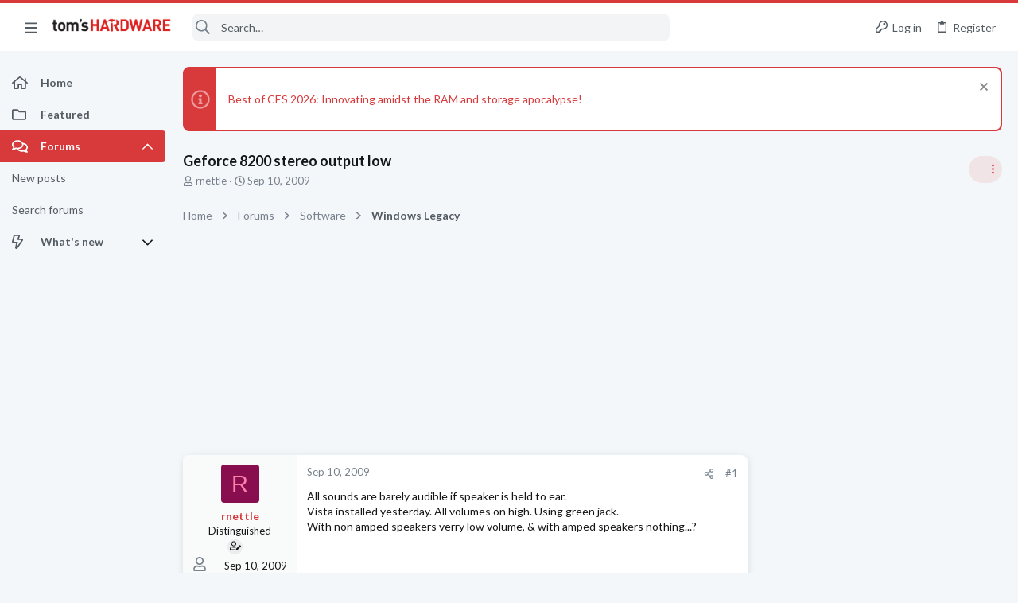

--- FILE ---
content_type: image/svg+xml
request_url: https://forums.tomshardware.com/data/medias/svg/Veteran.svg
body_size: 147
content:
<svg id="Layer_1" data-name="Layer 1" xmlns="http://www.w3.org/2000/svg" viewBox="0 0 100 100"><title>Veteran</title><path d="M28,31V72H39V84H2V72H13V31H2V19H39V31Z"/><path d="M58,31V72H69V84H32V72H43V31H32V19H69V31Z"/><path d="M88,31V72H99V84H62V72H73V31H62V19H99V31Z"/></svg>